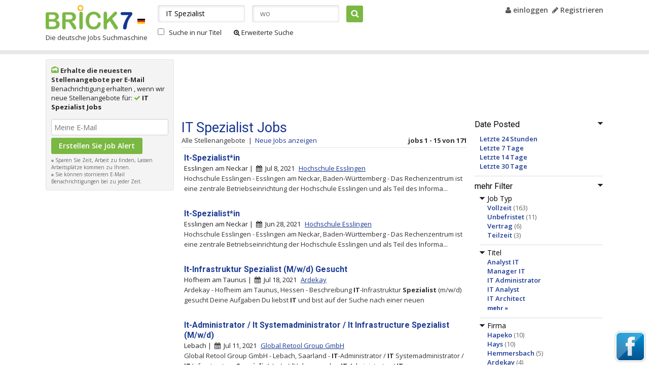

--- FILE ---
content_type: text/html; charset=UTF-8
request_url: http://www.brick7.de/q-it-spezialist-jobs
body_size: 8842
content:
<!DOCTYPE html>

<html>
<head>
    <meta http-equiv="X-UA-Compatible" content="IE=edge" />
    <meta http-equiv="Content-Type" content="text/html; charset=UTF-8" />
    <meta name="viewport" content="width=device-width; initial-scale=1.0; minimum-scale=1.0; maximum-scale=1.0; user-scalable=no;target-densityDpi=medium-dpi" />

            <title>IT Spezialist Jobs, Stellenangebote | Brick7.de</title>
                <meta name="Description" content="IT Spezialist jobs in Germany, IT Spezialist jobs, IT Spezialist Stellenangebote." />
    
    
	<link rel="shortcut icon" href="/favicon.ico" />
	<link rel="stylesheet" href="//maxcdn.bootstrapcdn.com/font-awesome/4.3.0/css/font-awesome.min.css">
    <link rel="stylesheet" type="text/css" media="screen" href="http://www.brick7.de/extra/css/style.css?83e62e08ccc0f12a2c17e94ca66190e5" />
    <link rel="stylesheet" type="text/css" media="screen" href="http://www.brick7.de/extra/css/responsive.css?83e62e08ccc0f12a2c17e94ca66190e5" />
    <link href='http://fonts.googleapis.com/css?family=Open+Sans:400,400italic,700,700italic,600italic,600' rel='stylesheet' type='text/css' />
    <link href='http://fonts.googleapis.com/css?family=Roboto:400,400italic,500,500italic,700,700italic' rel='stylesheet' type='text/css' />

            <script type="text/javascript" src="http://www.brick7.de/extra/js/jquery-1.5.1.min.js?5ba69d0f7feb250e751fccaadf88558e"></script>
        		<link rel="canonical" href="http://www.brick7.de/q-it-spezialist-jobs" />
        <link rel="next" href="http://www.brick7.de/q-it-spezialist-jobs?page=2">
    
        </head>
<body>
            

    <div id="main">
        
<div id="header_im">
    <div class="lsize">
                <div id="mob_menu">
            <div class="clearfix">
                <a href="javascript:void(0);" class="menu_icon" onclick="toggleMainMenu('menu_box');"></a>
            </div>

            <div id="menu_box" style="display:none">
                <ul>
                    <li>
                                                    <b>Willkommen Gast</b>
                                            </li>
                    <li>
                                            <a href="http://www.brick7.de/user/jobalert.html" title="Meine Brick7" rel="nofollow">Meine Brick7</a>
                                        </li>         
                    <li>
                                                    <a href="http://www.brick7.de/login.html" title="einloggen" rel="nofollow"><i class="fa fa-user"></i> einloggen</a>
                                            </li>
                                        <li>
                        <a href="http://www.brick7.de/register.html" title="Registrieren" rel="nofollow"><i class="fa fa-pencil"></i> Registrieren</a>
                    </li>
                    
                                    </ul>
            </div>
        </div>
        
        <div class="clearfix">
            <div id="header_left">
                <div class="clearfix">
                    <div id="logo" class="fl">
                                                                        <a href="http://www.brick7.de" title="Brick7">Brick7</a>
                                                                </div>

                                            <div class="fl pt32">
                            <a href="http://www.brick7.de" title="Brick7"><img src="http://www.brick7.de/extra/siteimages/flag_de.gif" alt="flag" width="15" height="10" /></a><br />
                        </div>
                                    </div>

                                    <div class="tag_line">
                                                                                    Die deutsche Jobs Suchmaschine
                                                                        </div>
                            </div>

                        <div id="header_right">
                                    <a href="http://www.brick7.de/login.html" title="einloggen" rel="nofollow"><i class="fa fa-user"></i> einloggen</a>&nbsp; 
                    <a href="http://www.brick7.de/register.html" title="Registrieren" rel="nofollow"><i class="fa fa-pencil"></i> Registrieren</a>
                
                
                                            </div>

                                <div id="header_search">
        <form name="searchFrm" action="http://www.brick7.de/suchen/jobs" method="get">
        <input type="text" name="q" id="q" value="IT Spezialist" placeholder="Was" onfocus="this.value=='Was' ? this.value='' : this.value" />
        <input type="text" name="l" id="l" value="" autocomplete="off" placeholder="wo" onfocus="this.value == 'wo' ? this.value='' : this.value" />
        <div id="autoFillRes" class="none"><br/></div>
        <input type="submit" value="Suche" onclick="return chkingsearch('', '');" />
        <div class="mt10">
            <input type="checkbox" id="searchByTitle" name="searchByTitle" value="1"  />
            <label for="searchByTitle">Suche in nur Titel</label>

            <a rel="nofollow" href="http://www.brick7.de/advanced-search"><i class="fa fa-search-plus"></i>&nbsp;Erweiterte Suche</a>
        </div>
        </form>
    </div>

                                </div>
    </div>
</div>



        <div class="main_content_bdr">
            <div class="wrapper">
                                
    <div id="listing">
        <div class="clearfix">
        <div id="listing_right">
                <form method="post" action="" name="jobAlertfrm">
        <input type="hidden" value="" name="id_user" id="id_user" />
        <input type="hidden" value="" name="city" id="city" />
        <input type="hidden" value="" name="category" id="category" />
        <input type="hidden" value="IT Spezialist" name="keyword" id="keyword" />
        <input type="hidden" value="" name="state" id="state" />
        <input type="hidden" value="IT Spezialist" name="search_keyword" id="search_keyword" />
        <input type="hidden" value="" name="company" id="company" />

                    <div class="job_alert">
                <div class="pb10">
                    <div class="pr5 ja_title">
                        <img class="pt3" alt="job alerts" src="http://www.brick7.de/extra/siteimages/i_mail.png" width="15" height="13" /> Erhalte die neuesten Stellenangebote per E-Mail
                    </div>
                    Benachrichtigung erhalten , wenn wir neue Stellenangebote für: <i class="fa fa-check green"></i> <b>IT Spezialist Jobs</b>
                </div>
                <div align="center" class="red" id="alt_status"></div>

                <div id="alert_detail">
                    <input type="text" class="tb_border width_200 mt5" id="alert_email" name="alert_email" value="" placeholder="Meine E-Mail" onfocus="this.value=='Meine E-Mail' ? this.value='' : this.value" /><br />
                    <input type="submit" onclick="return ajaxJobAlert('', '');" class="green_btn mt5" value="Erstellen Sie Job Alert" name="save_alert" />
                    <span id="ajaxLoadImg" class="none"><img src="http://www.brick7.de/extra/siteimages/loading.gif" alt="loading" width="16" height="16" /></span>

                    <div class="form_comment">
                        <img alt="dot" src="http://www.brick7.de/extra/siteimages/dot_gray.gif" width="5" height="5" /> Sparen Sie Zeit, Arbeit zu finden, Lassen Arbeitsplätze kommen zu Ihnen. <br />
                        <img alt="dot" src="http://www.brick7.de/extra/siteimages/dot_gray.gif" width="5" height="5" /> Sie können stornieren E-Mail Benachrichtigungen bei zu jeder Zeit.
                    </div>
                </div>
            </div>
            </form>

    
    
		   <div id="id_list_side_banner">
            <div class="pb20 mt10 center"><script type="text/javascript"><!--
                                    google_ad_client = "ca-pub-8545032421136330";
                                    /* Brick7 160x600, created 5/25/09 */
                                    google_ad_slot = "0645226169";
            						google_ad_channel = "6490617407"; /* bri_search_jobs_sky */
                                    google_ad_width = 160;
                                    google_ad_height = 600;
                                    google_max_num_ads = 4;
                                    //-->
                                    </script>
                                    <script type="text/javascript" src="//pagead2.googlesyndication.com/pagead/show_ads.js"></script></div>
	   </div>
    </div>
        <div class="listing_main_right">
                        <div class="listing_top_ad"><script type="text/javascript"><!--
                                    google_ad_client = "ca-pub-8545032421136330";
                                    /* bri_search_jobs_top */
                                    google_ad_slot = "2060417805";
            						google_ad_channel = "9583684604"; /* bri_search_jobs_top */
                                    google_override_format = true;
            						google_ad_width = 728;
            						google_ad_height = 110;
                                    google_max_num_ads = 1;
                                    //-->
                                    </script>
                                    <script type="text/javascript" src="//pagead2.googlesyndication.com/pagead/show_ads.js"></script></div>            <div class="clearfix">
            
<div id="listing_left">
                    

            <div class="filter_head">
            <img src="http://www.brick7.de/extra/siteimages/arrow_down.png" onclick="showHideFilter(this, 'up');" class="div_expand" alt="minus" name="filter_datePosted" />Date Posted
        </div>

        <div id="filter_datePosted">
            <ul class="left_criteria">
                                <li>
                    <a href="http://www.brick7.de/q-it-spezialist-jobs?fdb=1" rel="nofollow" title="Letzte 24 Stunden">Letzte 24 Stunden</a>
                </li>
                                <li>
                    <a href="http://www.brick7.de/q-it-spezialist-jobs?fdb=7" rel="nofollow" title="Letzte 7 Tage">Letzte 7 Tage</a>
                </li>
                                <li>
                    <a href="http://www.brick7.de/q-it-spezialist-jobs?fdb=14" rel="nofollow" title="Letzte 14 Tage">Letzte 14 Tage</a>
                </li>
                                <li>
                    <a href="http://www.brick7.de/q-it-spezialist-jobs?fdb=30" rel="nofollow" title="Letzte 30 Tage">Letzte 30 Tage</a>
                </li>
                            </ul>
        </div>
    
        <div class="filter_head">
        <img src="http://www.brick7.de/extra/siteimages/arrow_down.png" name="filter_more" onclick="showHideFilter(this, 'up');" class="div_expand" alt="minus" />mehr Filter
    </div>
    
    <div id="filter_more">
	    	        <div class="filter_head">
	            <img src="http://www.brick7.de/extra/siteimages/arrow_down.png" name="filter_jobType" onclick="showHideFilter(this);" class="div_expand" alt="minus" />Job Typ
	        </div>

	        <div id="filter_jobType">
                <ul class="left_criteria">
                                        <li>
                        <a href="http://www.brick7.de/q-it-spezialist-jobs?fjt=vollzeit" rel="nofollow" title="Vollzeit">Vollzeit</a>
                        <span class="dark_gray">(163)</span>
                    </li>
	                                    <li>
                        <a href="http://www.brick7.de/q-it-spezialist-jobs?fjt=unbefristet" rel="nofollow" title="Unbefristet">Unbefristet</a>
                        <span class="dark_gray">(11)</span>
                    </li>
	                                    <li>
                        <a href="http://www.brick7.de/q-it-spezialist-jobs?fjt=vertrag" rel="nofollow" title="Vertrag">Vertrag</a>
                        <span class="dark_gray">(6)</span>
                    </li>
	                                    <li>
                        <a href="http://www.brick7.de/q-it-spezialist-jobs?fjt=teilzeit" rel="nofollow" title="Teilzeit">Teilzeit</a>
                        <span class="dark_gray">(3)</span>
                    </li>
	                	            </ul>
	        </div>
	    
	    	        <div class="filter_head">
	            <img src="http://www.brick7.de/extra/siteimages/arrow_down.png" name="filter_title" onclick="showHideFilter(this);" class="div_expand" alt="minus" />Titel
	        </div>

            <div id="filter_title" class="left_criteria">
                <ul>
                                                                    <li>
                            <a href="http://www.brick7.de/q-analyst-it-jobs" title="Analyst IT" >Analyst IT</a>
                        </li>
                                                                    <li>
                            <a href="http://www.brick7.de/q-manager-it-jobs" title="Manager IT" >Manager IT</a>
                        </li>
                                                                    <li>
                            <a href="http://www.brick7.de/q-it-administrator-jobs" title="IT Administrator" >IT Administrator</a>
                        </li>
                                                                    <li>
                            <a href="http://www.brick7.de/q-it-analyst-jobs" title="IT Analyst" >IT Analyst</a>
                        </li>
                                                                    <li>
                            <a href="http://www.brick7.de/q-it-architect-jobs" title="IT Architect" >IT Architect</a>
                        </li>
                                                                        </ul>
                            <a href="javascript:void(0);" class="font_11 no_underline bold" onclick="showMore(this)" name="more_title" id="show_more_title" title="mehr">mehr &#187;</a>
                            <ul class="font_11 none" id="more_title">
                                                <li>
                            <a href="http://www.brick7.de/q-it-architekt-jobs" title="IT Architekt" >IT Architekt</a>
                        </li>
                                                                    <li>
                            <a href="http://www.brick7.de/q-it-architekten-jobs" title="IT Architekten" >IT Architekten</a>
                        </li>
                                                                    <li>
                            <a href="http://www.brick7.de/q-it-business-analyst-jobs" title="IT Business Analyst" >IT Business Analyst</a>
                        </li>
                                                                    <li>
                            <a href="http://www.brick7.de/q-it-entwickler-jobs" title="IT Entwickler" >IT Entwickler</a>
                        </li>
                                                                    <li>
                            <a href="http://www.brick7.de/q-it-helpdesk-jobs" title="IT Helpdesk" >IT Helpdesk</a>
                        </li>
                                                                    <li>
                            <a href="http://www.brick7.de/q-it-koordinator-jobs" title="IT Koordinator" >IT Koordinator</a>
                        </li>
                                                                    <li>
                            <a href="http://www.brick7.de/q-it-manager-jobs" title="IT Manager" >IT Manager</a>
                        </li>
                                                                    <li>
                            <a href="http://www.brick7.de/q-it-network-jobs" title="IT Network" >IT Network</a>
                        </li>
                                                                    <li>
                            <a href="http://www.brick7.de/q-it-planer-jobs" title="IT Planer" >IT Planer</a>
                        </li>
                                                                    <li>
                            <a href="http://www.brick7.de/q-it-projektleiter-jobs" title="IT Projektleiter" >IT Projektleiter</a>
                        </li>
                                                                    <li>
                            <a href="http://www.brick7.de/q-it-projektmanager-jobs" title="IT Projektmanager" >IT Projektmanager</a>
                        </li>
                                                                    <li>
                            <a href="http://www.brick7.de/q-it-security-consultant-jobs" title="IT Security Consultant" >IT Security Consultant</a>
                        </li>
                                                                    <li>
                            <a href="http://www.brick7.de/q-it-service-jobs" title="IT Service" >IT Service</a>
                        </li>
                                                                    <li>
                            <a href="http://www.brick7.de/q-it-specialist-jobs" title="IT Specialist" >IT Specialist</a>
                        </li>
                                                                    <li>
                            <a href="http://www.brick7.de/q-it-support-mitarbeiter-jobs" title="IT Support Mitarbeiter" >IT Support Mitarbeiter</a>
                        </li>
                    
                                            <li><a href="javascript:void(0);" class="font_11 no_underline bold" onclick="showMore(this, 'Y')" name="more_title" title="weniger">&#171; weniger</a></li>
                    	            </ul>
	        </div>
	    
	    
	    	        <div class="filter_head">
	            <img src="http://www.brick7.de/extra/siteimages/arrow_down.png" name="filter_source" onclick="showHideFilter(this);" class="div_expand" alt="minus" />Firma
	        </div>
	
	        <div id="filter_source" class="left_criteria">
	            <ul>
                                                                    <li>
                            <a href="http://www.brick7.de/q-it-spezialist-jobs?s=Hapeko" rel="nofollow" title="Hapeko">Hapeko</a>
                            <span class="dark_gray">(10)</span>
                        </li>
                                                                    <li>
                            <a href="http://www.brick7.de/q-it-spezialist-jobs?s=Hays" rel="nofollow" title="Hays">Hays</a>
                            <span class="dark_gray">(10)</span>
                        </li>
                                                                    <li>
                            <a href="http://www.brick7.de/q-it-spezialist-jobs?s=Hemmersbach" rel="nofollow" title="Hemmersbach">Hemmersbach</a>
                            <span class="dark_gray">(5)</span>
                        </li>
                                                                    <li>
                            <a href="http://www.brick7.de/q-it-spezialist-jobs?s=Ardekay" rel="nofollow" title="Ardekay">Ardekay</a>
                            <span class="dark_gray">(4)</span>
                        </li>
                                                                    <li>
                            <a href="http://www.brick7.de/q-it-spezialist-jobs?s=BWI" rel="nofollow" title="BWI">BWI</a>
                            <span class="dark_gray">(4)</span>
                        </li>
                                                                        </ul>
                            <a href="javascript:void(0);" class="font_11 no_underline bold" onclick="showMore(this)" name="more_source" id="show_more_source" title="mehr">mehr &#187;</a>
                            <ul class="font_11 none" id="more_source">
                                                <li>
                            <a href="http://www.brick7.de/q-it-spezialist-jobs?s=Global+Retool+Group+GmbH" rel="nofollow" title="Global Retool Group GmbH">Global Retool Group GmbH</a>
                            <span class="dark_gray">(4)</span>
                        </li>
                                                                    <li>
                            <a href="http://www.brick7.de/q-it-spezialist-jobs?s=Mamasolutions+GmbH" rel="nofollow" title="Mamasolutions GmbH">Mamasolutions GmbH</a>
                            <span class="dark_gray">(4)</span>
                        </li>
                                                                    <li>
                            <a href="http://www.brick7.de/q-it-spezialist-jobs?s=UNI" rel="nofollow" title="UNI">UNI</a>
                            <span class="dark_gray">(4)</span>
                        </li>
                                                                    <li>
                            <a href="http://www.brick7.de/q-it-spezialist-jobs?s=Vesterling+Personalberatung+fur+Technologie" rel="nofollow" title="Vesterling Personalberatung fur Technologie">Vesterling Personalberatung fur Technologie</a>
                            <span class="dark_gray">(4)</span>
                        </li>
                                                                    <li>
                            <a href="http://www.brick7.de/q-it-spezialist-jobs?s=Miele" rel="nofollow" title="Miele">Miele</a>
                            <span class="dark_gray">(3)</span>
                        </li>
                                                                    <li>
                            <a href="http://www.brick7.de/q-it-spezialist-jobs?s=Osmo+Holz+und+Color+GmbH+&+Co.+KG" rel="nofollow" title="Osmo Holz und Color GmbH & Co. KG">Osmo Holz und Color GmbH & Co. KG</a>
                            <span class="dark_gray">(3)</span>
                        </li>
                                                                    <li>
                            <a href="http://www.brick7.de/q-it-spezialist-jobs?s=Ratbacher" rel="nofollow" title="Ratbacher">Ratbacher</a>
                            <span class="dark_gray">(3)</span>
                        </li>
                                                                    <li>
                            <a href="http://www.brick7.de/q-it-spezialist-jobs?s=Roland+Sallmann+GmbH" rel="nofollow" title="Roland Sallmann GmbH">Roland Sallmann GmbH</a>
                            <span class="dark_gray">(3)</span>
                        </li>
                                                                    <li>
                            <a href="http://www.brick7.de/q-it-spezialist-jobs?s=Vesterling" rel="nofollow" title="Vesterling">Vesterling</a>
                            <span class="dark_gray">(3)</span>
                        </li>
                                                                    <li>
                            <a href="http://www.brick7.de/q-it-spezialist-jobs?s=msg+nexinsure+AG" rel="nofollow" title="msg nexinsure AG">msg nexinsure AG</a>
                            <span class="dark_gray">(3)</span>
                        </li>
                    
	                	                    <li><a href="javascript:void(0);" class="font_11 no_underline bold" onclick="showMore(this, 'Y')" name="more_source" title="weniger">&#171; weniger</a></li>
	                	            </ul>
	        </div>
	    
	        </div>
    
            
<div class="search_friend">
    <div class="filter_head">E-Mail dieser Suche zu ein freund:</div>
    <form action="" method="post" name="linkmail">
        <div class="link_frd">
            <input type="hidden" name="mail_sub" id="mail_sub" value="IT Spezialist Jobs" />
            <input type="hidden" name="mail_link" id="mail_link" value="http://www.brick7.de/q-it-spezialist-jobs" />
            <div id="sendLinkShow">
                <div id="frdResult" class="red"></div>
                <ul>
                    <li><label for="from_email">Aus meiner E-Mail Adresse</label></li>
                    <li><input type="text" id="from_email" name="from_email" size="17" class="tb_border"/></li>
                    <li class="pt5"><label for="to_email">Um E-Mail-Adresse</label></li>
                    <li><input type="text" name="to_email" id="to_email" size="17" class="tb_border"/></li>
                    <li class="pt5">
                        <a href="javascript:void(0);" onclick="sendLinkMsg('http://www.brick7.de/extra/siteimages');" id="arrowImg"><img src="http://www.brick7.de/extra/siteimages/arrow_small.gif" alt="icon" width="4" height="7" /></a>
                        <a href="javascript:void(0);" onclick="sendLinkMsg('http://www.brick7.de/extra/siteimages');">Nachricht (optional)</a>
                    </li>
                    <li id="frdMsg" class="none">
                        <textarea name="mail_msg" id="mail_msg" class="tb_border" rows="3" cols="19"></textarea>
                    </li>
                    <li class="pt10">
                        <input type="button" name="LinkSubmit" class="green_btn" value="senden" onclick="emailSearchTofrd();" />
                    </li>
                </ul>
            </div>
            <div id="sendLinkHide"></div>
        </div>
    </form>
</div>
    </div>
            <div id="listing_middle">
    	    <div class="listing_main_title">
	        <h1>IT Spezialist Jobs</h1>
            <div class="clearfix">
                <div class="fl">
                                            <span class="light_black">Alle Stellenangebote</span>&nbsp; |&nbsp;
                        <a href="http://www.brick7.de/q-it-spezialist-jobs?fdb=7" rel="nofollow" title="Neue Jobs anzeigen">Neue Jobs anzeigen</a>
                                  </div>
              <div class="fr">
                  <b>jobs 1 - 15 von 171</b>              </div>
          </div>
	    </div>

    	
                        
        <ul id="j_5820298" class="list_row">
                                    <li class="listing_job">
                <h2><a class="bold" href="http://www.brick7.de/?id=5820298" target="_blank" title="It-Spezialist*in" rel="nofollow">It-Spezialist*in</a></h2>
                
                            </li>

            <li class="listing_city">
                                    Esslingen am Neckar&nbsp;|&nbsp;
                
                <i class="fa fa-calendar"></i>&nbsp;&nbsp;Jul  8, 2021

                                <span class="blue_link pl5">
                                            <a href="http://www.brick7.de/Hochschule-Esslingen-jobs" title="Hochschule Esslingen" rel="nofollow">Hochschule Esslingen</a>
                                    </span>
                            </li>

                            <li class="font_13 list_desc">
                    Hochschule Esslingen - Esslingen am Neckar, Baden-Württemberg - Das Rechenzentrum ist eine zentrale Betriebseinrichtung der Hochschule Esslingen und als Teil des Informa...
                    <div class="list_share">
                        <a href="javascript:void(0);" id="share_5820298" onclick="showShareOptions(5820298);"><i class="fa fa-share"></i> Anteil</a>&nbsp;|&nbsp;

                                                    <span onclick="ajaxWatchList(this)" id="wl_5820298"> <a href="javascript:void(0);">Diesen Job speichern</a></span>
                                            </div>

                    <div id="shareopt_5820298" class="more_tools width_78 none">
                        <div class="clearfix">
                            <div class="fl">
                                Teilen Sie diese job auf -
                                <a class="facebook no_underline cursor_point" rel="nofollow" title="Share this job on Facebook"><img src="http://www.brick7.de/extra/siteimages/facebook-icon.jpg" alt="" width="16" height="16" /></a>
                                <a class="twitter no_underline cursor_point" rel="nofollow" title="Share this job on Twitter"><img src="http://www.brick7.de/extra/siteimages/twitter-icon.gif" alt="" width="16" height="16" /></a>
                                <a class="linkedin no_underline cursor_point" rel="nofollow" title="Share this job on Linkedin"><img src="http://www.brick7.de/extra/siteimages/linkedin-icon.png" alt="" width="16" height="16" /></a>
                            </div>
                            <div class="fr"><a href="javascript:void(0);" onclick="showShareOptions(5820298);" class="no_underline" title="Schließen">[x]</a></div>
                        </div>
                    </div>
                </li>
                    </ul>
                        
        <ul id="j_5801097" class="list_row">
                                    <li class="listing_job">
                <h2><a class="bold" href="http://www.brick7.de/?id=5801097" target="_blank" title="It-Spezialist*in" rel="nofollow">It-Spezialist*in</a></h2>
                
                            </li>

            <li class="listing_city">
                                    Esslingen am Neckar&nbsp;|&nbsp;
                
                <i class="fa fa-calendar"></i>&nbsp;&nbsp;Jun 28, 2021

                                <span class="blue_link pl5">
                                            <a href="http://www.brick7.de/Hochschule-Esslingen-jobs" title="Hochschule Esslingen" rel="nofollow">Hochschule Esslingen</a>
                                    </span>
                            </li>

                            <li class="font_13 list_desc">
                    Hochschule Esslingen - Esslingen am Neckar, Baden-Württemberg - Das Rechenzentrum ist eine zentrale Betriebseinrichtung der Hochschule Esslingen und als Teil des Informa...
                    <div class="list_share">
                        <a href="javascript:void(0);" id="share_5801097" onclick="showShareOptions(5801097);"><i class="fa fa-share"></i> Anteil</a>&nbsp;|&nbsp;

                                                    <span onclick="ajaxWatchList(this)" id="wl_5801097"> <a href="javascript:void(0);">Diesen Job speichern</a></span>
                                            </div>

                    <div id="shareopt_5801097" class="more_tools width_78 none">
                        <div class="clearfix">
                            <div class="fl">
                                Teilen Sie diese job auf -
                                <a class="facebook no_underline cursor_point" rel="nofollow" title="Share this job on Facebook"><img src="http://www.brick7.de/extra/siteimages/facebook-icon.jpg" alt="" width="16" height="16" /></a>
                                <a class="twitter no_underline cursor_point" rel="nofollow" title="Share this job on Twitter"><img src="http://www.brick7.de/extra/siteimages/twitter-icon.gif" alt="" width="16" height="16" /></a>
                                <a class="linkedin no_underline cursor_point" rel="nofollow" title="Share this job on Linkedin"><img src="http://www.brick7.de/extra/siteimages/linkedin-icon.png" alt="" width="16" height="16" /></a>
                            </div>
                            <div class="fr"><a href="javascript:void(0);" onclick="showShareOptions(5801097);" class="no_underline" title="Schließen">[x]</a></div>
                        </div>
                    </div>
                </li>
                    </ul>
                        
        <ul id="j_5844748" class="list_row">
                                    <li class="listing_job">
                <h2><a class="bold" href="http://www.brick7.de/?id=5844748" target="_blank" title="It-Infrastruktur Spezialist (M/w/d) Gesucht" rel="nofollow">It-Infrastruktur Spezialist (M/w/d) Gesucht</a></h2>
                
                            </li>

            <li class="listing_city">
                                    Hofheim am Taunus&nbsp;|&nbsp;
                
                <i class="fa fa-calendar"></i>&nbsp;&nbsp;Jul 18, 2021

                                <span class="blue_link pl5">
                                            <a href="http://www.brick7.de/Ardekay-jobs" title="Ardekay" rel="nofollow">Ardekay</a>
                                    </span>
                            </li>

                            <li class="font_13 list_desc">
                    Ardekay - Hofheim am Taunus, Hessen - Beschreibung  <b>IT</b>-Infrastruktur <b>Spezialist</b> (m/w/d) gesucht   Deine Aufgaben   Du liebst <b>IT</b> und bist auf der Suche nach einer neuen
                    <div class="list_share">
                        <a href="javascript:void(0);" id="share_5844748" onclick="showShareOptions(5844748);"><i class="fa fa-share"></i> Anteil</a>&nbsp;|&nbsp;

                                                    <span onclick="ajaxWatchList(this)" id="wl_5844748"> <a href="javascript:void(0);">Diesen Job speichern</a></span>
                                            </div>

                    <div id="shareopt_5844748" class="more_tools width_78 none">
                        <div class="clearfix">
                            <div class="fl">
                                Teilen Sie diese job auf -
                                <a class="facebook no_underline cursor_point" rel="nofollow" title="Share this job on Facebook"><img src="http://www.brick7.de/extra/siteimages/facebook-icon.jpg" alt="" width="16" height="16" /></a>
                                <a class="twitter no_underline cursor_point" rel="nofollow" title="Share this job on Twitter"><img src="http://www.brick7.de/extra/siteimages/twitter-icon.gif" alt="" width="16" height="16" /></a>
                                <a class="linkedin no_underline cursor_point" rel="nofollow" title="Share this job on Linkedin"><img src="http://www.brick7.de/extra/siteimages/linkedin-icon.png" alt="" width="16" height="16" /></a>
                            </div>
                            <div class="fr"><a href="javascript:void(0);" onclick="showShareOptions(5844748);" class="no_underline" title="Schließen">[x]</a></div>
                        </div>
                    </div>
                </li>
                    </ul>
                        
        <ul id="j_5829789" class="list_row">
                                    <li class="listing_job">
                <h2><a class="bold" href="http://www.brick7.de/?id=5829789" target="_blank" title="It-Administrator / It Systemadministrator / It Infrastructure Spezialist (M/w/d)" rel="nofollow">It-Administrator / It Systemadministrator / It Infrastructure Spezialist (M/w/d)</a></h2>
                
                            </li>

            <li class="listing_city">
                                    Lebach&nbsp;|&nbsp;
                
                <i class="fa fa-calendar"></i>&nbsp;&nbsp;Jul 11, 2021

                                <span class="blue_link pl5">
                                            <a href="http://www.brick7.de/Global-Retool-Group-GmbH-jobs" title="Global Retool Group GmbH" rel="nofollow">Global Retool Group GmbH</a>
                                    </span>
                            </li>

                            <li class="font_13 list_desc">
                    Global Retool Group GmbH - Lebach, Saarland - <b>IT</b>-Administrator / <b>IT</b> Systemadministrator / <b>IT</b> Infrastructure <b>Spezialist</b> (m/w/d)   Job zusenden   <b>IT</b>-Administrator / <b>IT</b>
                    <div class="list_share">
                        <a href="javascript:void(0);" id="share_5829789" onclick="showShareOptions(5829789);"><i class="fa fa-share"></i> Anteil</a>&nbsp;|&nbsp;

                                                    <span onclick="ajaxWatchList(this)" id="wl_5829789"> <a href="javascript:void(0);">Diesen Job speichern</a></span>
                                            </div>

                    <div id="shareopt_5829789" class="more_tools width_78 none">
                        <div class="clearfix">
                            <div class="fl">
                                Teilen Sie diese job auf -
                                <a class="facebook no_underline cursor_point" rel="nofollow" title="Share this job on Facebook"><img src="http://www.brick7.de/extra/siteimages/facebook-icon.jpg" alt="" width="16" height="16" /></a>
                                <a class="twitter no_underline cursor_point" rel="nofollow" title="Share this job on Twitter"><img src="http://www.brick7.de/extra/siteimages/twitter-icon.gif" alt="" width="16" height="16" /></a>
                                <a class="linkedin no_underline cursor_point" rel="nofollow" title="Share this job on Linkedin"><img src="http://www.brick7.de/extra/siteimages/linkedin-icon.png" alt="" width="16" height="16" /></a>
                            </div>
                            <div class="fr"><a href="javascript:void(0);" onclick="showShareOptions(5829789);" class="no_underline" title="Schließen">[x]</a></div>
                        </div>
                    </div>
                </li>
                    </ul>
                        
        <ul id="j_5849814" class="list_row">
                                    <li class="listing_job">
                <h2><a class="bold" href="http://www.brick7.de/?id=5849814" target="_blank" title="It Support Spezialist - It Remote Support (M/w/d)" rel="nofollow">It Support Spezialist - It Remote Support (M/w/d)</a></h2>
                
                            </li>

            <li class="listing_city">
                                    Saarbrücken&nbsp;|&nbsp;
                
                <i class="fa fa-calendar"></i>&nbsp;&nbsp;Jul 20, 2021

                                <span class="blue_link pl5">
                                            <a href="http://www.brick7.de/ODDO-BHF-Solutions-GmbH-jobs" title="ODDO BHF Solutions GmbH" rel="nofollow">ODDO BHF Solutions GmbH</a>
                                    </span>
                            </li>

                            <li class="font_13 list_desc">
                    ODDO BHF Solutions GmbH - Saarbrücken, Saarland - Second Level Support im <b>IT</b> Remote Support für alle Anwender der ODDO BHF Gruppe; Unterstützung der Anwender
                    <div class="list_share">
                        <a href="javascript:void(0);" id="share_5849814" onclick="showShareOptions(5849814);"><i class="fa fa-share"></i> Anteil</a>&nbsp;|&nbsp;

                                                    <span onclick="ajaxWatchList(this)" id="wl_5849814"> <a href="javascript:void(0);">Diesen Job speichern</a></span>
                                            </div>

                    <div id="shareopt_5849814" class="more_tools width_78 none">
                        <div class="clearfix">
                            <div class="fl">
                                Teilen Sie diese job auf -
                                <a class="facebook no_underline cursor_point" rel="nofollow" title="Share this job on Facebook"><img src="http://www.brick7.de/extra/siteimages/facebook-icon.jpg" alt="" width="16" height="16" /></a>
                                <a class="twitter no_underline cursor_point" rel="nofollow" title="Share this job on Twitter"><img src="http://www.brick7.de/extra/siteimages/twitter-icon.gif" alt="" width="16" height="16" /></a>
                                <a class="linkedin no_underline cursor_point" rel="nofollow" title="Share this job on Linkedin"><img src="http://www.brick7.de/extra/siteimages/linkedin-icon.png" alt="" width="16" height="16" /></a>
                            </div>
                            <div class="fr"><a href="javascript:void(0);" onclick="showShareOptions(5849814);" class="no_underline" title="Schließen">[x]</a></div>
                        </div>
                    </div>
                </li>
                    </ul>
                        
        <ul id="j_5842066" class="list_row">
                                    <li class="listing_job">
                <h2><a class="bold" href="http://www.brick7.de/?id=5842066" target="_blank" title="It-Infrastruktur Spezialist (M/w/d) Gesucht" rel="nofollow">It-Infrastruktur Spezialist (M/w/d) Gesucht</a></h2>
                
                            </li>

            <li class="listing_city">
                                    Hofheim am Taunus&nbsp;|&nbsp;
                
                <i class="fa fa-calendar"></i>&nbsp;&nbsp;Jul 17, 2021

                                <span class="blue_link pl5">
                                            <a href="http://www.brick7.de/Ardekay-jobs" title="Ardekay" rel="nofollow">Ardekay</a>
                                    </span>
                            </li>

                            <li class="font_13 list_desc">
                    Ardekay - Hofheim am Taunus, Hessen - a0K0800000fD1h3EAC 24 Hofheim am Taunus   15.07.2021   Beschreibung <b>IT</b>-Infrastruktur <b>Spezialist</b> (m/w/d) gesucht   Deine Aufgaben
                    <div class="list_share">
                        <a href="javascript:void(0);" id="share_5842066" onclick="showShareOptions(5842066);"><i class="fa fa-share"></i> Anteil</a>&nbsp;|&nbsp;

                                                    <span onclick="ajaxWatchList(this)" id="wl_5842066"> <a href="javascript:void(0);">Diesen Job speichern</a></span>
                                            </div>

                    <div id="shareopt_5842066" class="more_tools width_78 none">
                        <div class="clearfix">
                            <div class="fl">
                                Teilen Sie diese job auf -
                                <a class="facebook no_underline cursor_point" rel="nofollow" title="Share this job on Facebook"><img src="http://www.brick7.de/extra/siteimages/facebook-icon.jpg" alt="" width="16" height="16" /></a>
                                <a class="twitter no_underline cursor_point" rel="nofollow" title="Share this job on Twitter"><img src="http://www.brick7.de/extra/siteimages/twitter-icon.gif" alt="" width="16" height="16" /></a>
                                <a class="linkedin no_underline cursor_point" rel="nofollow" title="Share this job on Linkedin"><img src="http://www.brick7.de/extra/siteimages/linkedin-icon.png" alt="" width="16" height="16" /></a>
                            </div>
                            <div class="fr"><a href="javascript:void(0);" onclick="showShareOptions(5842066);" class="no_underline" title="Schließen">[x]</a></div>
                        </div>
                    </div>
                </li>
                    </ul>
                        
        <ul id="j_5811913" class="list_row">
                                    <li class="listing_job">
                <h2><a class="bold" href="http://www.brick7.de/?id=5811913" target="_blank" title="Spezialist (M/w/d) Dokumentenmanagementsysteme" rel="nofollow">Spezialist (M/w/d) Dokumentenmanagementsysteme</a></h2>
                
                            </li>

            <li class="listing_city">
                                    Koblenz am Rhein&nbsp;|&nbsp;
                
                <i class="fa fa-calendar"></i>&nbsp;&nbsp;Jul  3, 2021

                                <span class="blue_link pl5">
                                            <a href="http://www.brick7.de/EXEC-IT-Solutions-GmbH-jobs" title="EXEC IT Solutions GmbH" rel="nofollow">EXEC IT Solutions GmbH</a>
                                    </span>
                            </li>

                            <li class="font_13 list_desc">
                    EXEC <b>IT</b> Solutions GmbH - Koblenz am Rhein, Rheinland-Pfalz - Ransbach-Baumbach, Rheinland-Pfalz - Wir, die EXEC <b>IT</b> Solutions GmbH, sind ein hochqualifiziertes Team
                    <div class="list_share">
                        <a href="javascript:void(0);" id="share_5811913" onclick="showShareOptions(5811913);"><i class="fa fa-share"></i> Anteil</a>&nbsp;|&nbsp;

                                                    <span onclick="ajaxWatchList(this)" id="wl_5811913"> <a href="javascript:void(0);">Diesen Job speichern</a></span>
                                            </div>

                    <div id="shareopt_5811913" class="more_tools width_78 none">
                        <div class="clearfix">
                            <div class="fl">
                                Teilen Sie diese job auf -
                                <a class="facebook no_underline cursor_point" rel="nofollow" title="Share this job on Facebook"><img src="http://www.brick7.de/extra/siteimages/facebook-icon.jpg" alt="" width="16" height="16" /></a>
                                <a class="twitter no_underline cursor_point" rel="nofollow" title="Share this job on Twitter"><img src="http://www.brick7.de/extra/siteimages/twitter-icon.gif" alt="" width="16" height="16" /></a>
                                <a class="linkedin no_underline cursor_point" rel="nofollow" title="Share this job on Linkedin"><img src="http://www.brick7.de/extra/siteimages/linkedin-icon.png" alt="" width="16" height="16" /></a>
                            </div>
                            <div class="fr"><a href="javascript:void(0);" onclick="showShareOptions(5811913);" class="no_underline" title="Schließen">[x]</a></div>
                        </div>
                    </div>
                </li>
                    </ul>
                                                <div class="mt10">    <form method="post" action="" name="jobAlertfrm">
        <input type="hidden" value="" name="id_user" id="middleid_user" />
        <input type="hidden" value="" name="city" id="middlecity" />
        <input type="hidden" value="" name="category" id="middlecategory" />
        <input type="hidden" value="IT Spezialist" name="keyword" id="middlekeyword" />
        <input type="hidden" value="" name="state" id="middlestate" />
        <input type="hidden" value="IT Spezialist" name="search_keyword" id="middlesearch_keyword" />
        <input type="hidden" value="" name="company" id="middlecompany" />

                    <div class="job_alert">
                <div class="pb10">
                    <div class="pr5 ja_title">
                        <img class="pt3" alt="job alerts" src="http://www.brick7.de/extra/siteimages/i_mail.png" width="15" height="13" /> Erhalte die neuesten Stellenangebote per E-Mail
                    </div>
                    Benachrichtigung erhalten , wenn wir neue Stellenangebote für: <i class="fa fa-check green"></i> <b>IT Spezialist Jobs</b>
                </div>
                <div align="center" class="red" id="middlealt_status"></div>

                <div id="middlealert_detail">
                    <input type="text" class="tb_border width_200 mt5" id="middlealert_email" name="alert_email" value="" placeholder="Meine E-Mail" onfocus="this.value=='Meine E-Mail' ? this.value='' : this.value" /><br />
                    <input type="submit" onclick="return ajaxJobAlert('', 'middle');" class="green_btn mt5" value="Erstellen Sie Job Alert" name="save_alert" />
                    <span id="middleajaxLoadImg" class="none"><img src="http://www.brick7.de/extra/siteimages/loading.gif" alt="loading" width="16" height="16" /></span>

                    <div class="form_comment">
                        <img alt="dot" src="http://www.brick7.de/extra/siteimages/dot_gray.gif" width="5" height="5" /> Sparen Sie Zeit, Arbeit zu finden, Lassen Arbeitsplätze kommen zu Ihnen. <br />
                        <img alt="dot" src="http://www.brick7.de/extra/siteimages/dot_gray.gif" width="5" height="5" /> Sie können stornieren E-Mail Benachrichtigungen bei zu jeder Zeit.
                    </div>
                </div>
            </div>
            </form>
</div>
                    
        <ul id="j_5839199" class="list_row">
                                    <li class="listing_job">
                <h2><a class="bold" href="http://www.brick7.de/?id=5839199" target="_blank" title="It-Spezialist Im Außendienst (M/w/d)" rel="nofollow">It-Spezialist Im Außendienst (M/w/d)</a></h2>
                
                            </li>

            <li class="listing_city">
                                    Gera&nbsp;|&nbsp;
                
                <i class="fa fa-calendar"></i>&nbsp;&nbsp;Jul 15, 2021

                                <span class="blue_link pl5">
                                            <a href="http://www.brick7.de/Hemmersbach-jobs" title="Hemmersbach" rel="nofollow">Hemmersbach</a>
                                    </span>
                            </li>

                            <li class="font_13 list_desc">
                    Hemmersbach - Gera, Thüringen - Mitarbeiter <b>IT</b> Support 2nd Level im Außendienst (m/w/d)   Be part of us   Hemmersbach erbringt <b>IT</b>-Infrastruktur Services in mehr als 190
                    <div class="list_share">
                        <a href="javascript:void(0);" id="share_5839199" onclick="showShareOptions(5839199);"><i class="fa fa-share"></i> Anteil</a>&nbsp;|&nbsp;

                                                    <span onclick="ajaxWatchList(this)" id="wl_5839199"> <a href="javascript:void(0);">Diesen Job speichern</a></span>
                                            </div>

                    <div id="shareopt_5839199" class="more_tools width_78 none">
                        <div class="clearfix">
                            <div class="fl">
                                Teilen Sie diese job auf -
                                <a class="facebook no_underline cursor_point" rel="nofollow" title="Share this job on Facebook"><img src="http://www.brick7.de/extra/siteimages/facebook-icon.jpg" alt="" width="16" height="16" /></a>
                                <a class="twitter no_underline cursor_point" rel="nofollow" title="Share this job on Twitter"><img src="http://www.brick7.de/extra/siteimages/twitter-icon.gif" alt="" width="16" height="16" /></a>
                                <a class="linkedin no_underline cursor_point" rel="nofollow" title="Share this job on Linkedin"><img src="http://www.brick7.de/extra/siteimages/linkedin-icon.png" alt="" width="16" height="16" /></a>
                            </div>
                            <div class="fr"><a href="javascript:void(0);" onclick="showShareOptions(5839199);" class="no_underline" title="Schließen">[x]</a></div>
                        </div>
                    </div>
                </li>
                    </ul>
                        
        <ul id="j_5836539" class="list_row">
                                    <li class="listing_job">
                <h2><a class="bold" href="http://www.brick7.de/?id=5836539" target="_blank" title="It-Spezialist Im Außendienst (M/w/d)" rel="nofollow">It-Spezialist Im Außendienst (M/w/d)</a></h2>
                
                            </li>

            <li class="listing_city">
                                    Nordhausen&nbsp;|&nbsp;
                
                <i class="fa fa-calendar"></i>&nbsp;&nbsp;Jul 14, 2021

                                <span class="blue_link pl5">
                                            <a href="http://www.brick7.de/Hemmersbach-jobs" title="Hemmersbach" rel="nofollow">Hemmersbach</a>
                                    </span>
                            </li>

                            <li class="font_13 list_desc">
                    Hemmersbach - Nordhausen, Thüringen - Mitarbeiter <b>IT</b> Support 2nd Level im Außendienst (m/w/d)   Be part of us   Hemmersbach erbringt <b>IT</b>-Infrastruktur Services in mehr
                    <div class="list_share">
                        <a href="javascript:void(0);" id="share_5836539" onclick="showShareOptions(5836539);"><i class="fa fa-share"></i> Anteil</a>&nbsp;|&nbsp;

                                                    <span onclick="ajaxWatchList(this)" id="wl_5836539"> <a href="javascript:void(0);">Diesen Job speichern</a></span>
                                            </div>

                    <div id="shareopt_5836539" class="more_tools width_78 none">
                        <div class="clearfix">
                            <div class="fl">
                                Teilen Sie diese job auf -
                                <a class="facebook no_underline cursor_point" rel="nofollow" title="Share this job on Facebook"><img src="http://www.brick7.de/extra/siteimages/facebook-icon.jpg" alt="" width="16" height="16" /></a>
                                <a class="twitter no_underline cursor_point" rel="nofollow" title="Share this job on Twitter"><img src="http://www.brick7.de/extra/siteimages/twitter-icon.gif" alt="" width="16" height="16" /></a>
                                <a class="linkedin no_underline cursor_point" rel="nofollow" title="Share this job on Linkedin"><img src="http://www.brick7.de/extra/siteimages/linkedin-icon.png" alt="" width="16" height="16" /></a>
                            </div>
                            <div class="fr"><a href="javascript:void(0);" onclick="showShareOptions(5836539);" class="no_underline" title="Schließen">[x]</a></div>
                        </div>
                    </div>
                </li>
                    </ul>
                        
        <ul id="j_5836430" class="list_row">
                                    <li class="listing_job">
                <h2><a class="bold" href="http://www.brick7.de/?id=5836430" target="_blank" title="It-Spezialist Im Außendienst (M/w/d)" rel="nofollow">It-Spezialist Im Außendienst (M/w/d)</a></h2>
                
                            </li>

            <li class="listing_city">
                                    Altenburg&nbsp;|&nbsp;
                
                <i class="fa fa-calendar"></i>&nbsp;&nbsp;Jul 14, 2021

                                <span class="blue_link pl5">
                                            <a href="http://www.brick7.de/Hemmersbach-jobs" title="Hemmersbach" rel="nofollow">Hemmersbach</a>
                                    </span>
                            </li>

                            <li class="font_13 list_desc">
                    Hemmersbach - Altenburg, Thüringen - Mitarbeiter <b>IT</b> Support 2nd Level im Außendienst (m/w/d)   Be part of us   Hemmersbach erbringt <b>IT</b>-Infrastruktur Services in mehr
                    <div class="list_share">
                        <a href="javascript:void(0);" id="share_5836430" onclick="showShareOptions(5836430);"><i class="fa fa-share"></i> Anteil</a>&nbsp;|&nbsp;

                                                    <span onclick="ajaxWatchList(this)" id="wl_5836430"> <a href="javascript:void(0);">Diesen Job speichern</a></span>
                                            </div>

                    <div id="shareopt_5836430" class="more_tools width_78 none">
                        <div class="clearfix">
                            <div class="fl">
                                Teilen Sie diese job auf -
                                <a class="facebook no_underline cursor_point" rel="nofollow" title="Share this job on Facebook"><img src="http://www.brick7.de/extra/siteimages/facebook-icon.jpg" alt="" width="16" height="16" /></a>
                                <a class="twitter no_underline cursor_point" rel="nofollow" title="Share this job on Twitter"><img src="http://www.brick7.de/extra/siteimages/twitter-icon.gif" alt="" width="16" height="16" /></a>
                                <a class="linkedin no_underline cursor_point" rel="nofollow" title="Share this job on Linkedin"><img src="http://www.brick7.de/extra/siteimages/linkedin-icon.png" alt="" width="16" height="16" /></a>
                            </div>
                            <div class="fr"><a href="javascript:void(0);" onclick="showShareOptions(5836430);" class="no_underline" title="Schließen">[x]</a></div>
                        </div>
                    </div>
                </li>
                    </ul>
                        
        <ul id="j_5853498" class="list_row">
                                    <li class="listing_job">
                <h2><a class="bold" href="http://www.brick7.de/?id=5853498" target="_blank" title="Spezialist*in Ba - Prozesse & It (W/m/d)" rel="nofollow">Spezialist*in Ba - Prozesse & It (W/m/d)</a></h2>
                
                            </li>

            <li class="listing_city">
                                    Bochum&nbsp;|&nbsp;
                
                <i class="fa fa-calendar"></i>&nbsp;&nbsp;Jul 22, 2021

                                <span class="blue_link pl5">
                                            <a href="http://www.brick7.de/GLS-Gemeinschaftsbank-eG-jobs" title="GLS Gemeinschaftsbank eG" rel="nofollow">GLS Gemeinschaftsbank eG</a>
                                    </span>
                            </li>

                            <li class="font_13 list_desc">
                    GLS Gemeinschaftsbank eG - Bochum, Nordrhein-Westfalen - Als 100%ige Tochter der GLS Bank widmet sich die GLS Investment Management GmbH der Entwicklung nachhaltiger Fond...
                    <div class="list_share">
                        <a href="javascript:void(0);" id="share_5853498" onclick="showShareOptions(5853498);"><i class="fa fa-share"></i> Anteil</a>&nbsp;|&nbsp;

                                                    <span onclick="ajaxWatchList(this)" id="wl_5853498"> <a href="javascript:void(0);">Diesen Job speichern</a></span>
                                            </div>

                    <div id="shareopt_5853498" class="more_tools width_78 none">
                        <div class="clearfix">
                            <div class="fl">
                                Teilen Sie diese job auf -
                                <a class="facebook no_underline cursor_point" rel="nofollow" title="Share this job on Facebook"><img src="http://www.brick7.de/extra/siteimages/facebook-icon.jpg" alt="" width="16" height="16" /></a>
                                <a class="twitter no_underline cursor_point" rel="nofollow" title="Share this job on Twitter"><img src="http://www.brick7.de/extra/siteimages/twitter-icon.gif" alt="" width="16" height="16" /></a>
                                <a class="linkedin no_underline cursor_point" rel="nofollow" title="Share this job on Linkedin"><img src="http://www.brick7.de/extra/siteimages/linkedin-icon.png" alt="" width="16" height="16" /></a>
                            </div>
                            <div class="fr"><a href="javascript:void(0);" onclick="showShareOptions(5853498);" class="no_underline" title="Schließen">[x]</a></div>
                        </div>
                    </div>
                </li>
                    </ul>
                        
        <ul id="j_5853492" class="list_row">
                                    <li class="listing_job">
                <h2><a class="bold" href="http://www.brick7.de/?id=5853492" target="_blank" title="Spezialist/in Ba – Prozesse & It (W/m/d)" rel="nofollow">Spezialist/in Ba – Prozesse & It (W/m/d)</a></h2>
                
                            </li>

            <li class="listing_city">
                                    Bochum&nbsp;|&nbsp;
                
                <i class="fa fa-calendar"></i>&nbsp;&nbsp;Jul 22, 2021

                                <span class="blue_link pl5">
                                            <a href="http://www.brick7.de/GLS-Gemeinschaftsbank-eG-jobs" title="GLS Gemeinschaftsbank eG" rel="nofollow">GLS Gemeinschaftsbank eG</a>
                                    </span>
                            </li>

                            <li class="font_13 list_desc">
                    GLS Gemeinschaftsbank eG - Bochum, Nordrhein-Westfalen - Arbeitsabläufe in agilen Prozessteams unter Einbindung bestehender und neuer technischer Lösungen optimieren un...
                    <div class="list_share">
                        <a href="javascript:void(0);" id="share_5853492" onclick="showShareOptions(5853492);"><i class="fa fa-share"></i> Anteil</a>&nbsp;|&nbsp;

                                                    <span onclick="ajaxWatchList(this)" id="wl_5853492"> <a href="javascript:void(0);">Diesen Job speichern</a></span>
                                            </div>

                    <div id="shareopt_5853492" class="more_tools width_78 none">
                        <div class="clearfix">
                            <div class="fl">
                                Teilen Sie diese job auf -
                                <a class="facebook no_underline cursor_point" rel="nofollow" title="Share this job on Facebook"><img src="http://www.brick7.de/extra/siteimages/facebook-icon.jpg" alt="" width="16" height="16" /></a>
                                <a class="twitter no_underline cursor_point" rel="nofollow" title="Share this job on Twitter"><img src="http://www.brick7.de/extra/siteimages/twitter-icon.gif" alt="" width="16" height="16" /></a>
                                <a class="linkedin no_underline cursor_point" rel="nofollow" title="Share this job on Linkedin"><img src="http://www.brick7.de/extra/siteimages/linkedin-icon.png" alt="" width="16" height="16" /></a>
                            </div>
                            <div class="fr"><a href="javascript:void(0);" onclick="showShareOptions(5853492);" class="no_underline" title="Schließen">[x]</a></div>
                        </div>
                    </div>
                </li>
                    </ul>
                        
        <ul id="j_5836027" class="list_row">
                                    <li class="listing_job">
                <h2><a class="bold" href="http://www.brick7.de/?id=5836027" target="_blank" title="It-Spezialist Im Außendienst (M/w/d)" rel="nofollow">It-Spezialist Im Außendienst (M/w/d)</a></h2>
                
                            </li>

            <li class="listing_city">
                                    Sangerhausen&nbsp;|&nbsp;
                
                <i class="fa fa-calendar"></i>&nbsp;&nbsp;Jul 14, 2021

                                <span class="blue_link pl5">
                                            <a href="http://www.brick7.de/Hemmersbach-jobs" title="Hemmersbach" rel="nofollow">Hemmersbach</a>
                                    </span>
                            </li>

                            <li class="font_13 list_desc">
                    Hemmersbach - Sangerhausen, Sachsen-Anhalt - Mitarbeiter <b>IT</b> Support 2nd Level im Außendienst (m/w/d)   Be part of us   Hemmersbach erbringt <b>IT</b>-Infrastruktur Services
                    <div class="list_share">
                        <a href="javascript:void(0);" id="share_5836027" onclick="showShareOptions(5836027);"><i class="fa fa-share"></i> Anteil</a>&nbsp;|&nbsp;

                                                    <span onclick="ajaxWatchList(this)" id="wl_5836027"> <a href="javascript:void(0);">Diesen Job speichern</a></span>
                                            </div>

                    <div id="shareopt_5836027" class="more_tools width_78 none">
                        <div class="clearfix">
                            <div class="fl">
                                Teilen Sie diese job auf -
                                <a class="facebook no_underline cursor_point" rel="nofollow" title="Share this job on Facebook"><img src="http://www.brick7.de/extra/siteimages/facebook-icon.jpg" alt="" width="16" height="16" /></a>
                                <a class="twitter no_underline cursor_point" rel="nofollow" title="Share this job on Twitter"><img src="http://www.brick7.de/extra/siteimages/twitter-icon.gif" alt="" width="16" height="16" /></a>
                                <a class="linkedin no_underline cursor_point" rel="nofollow" title="Share this job on Linkedin"><img src="http://www.brick7.de/extra/siteimages/linkedin-icon.png" alt="" width="16" height="16" /></a>
                            </div>
                            <div class="fr"><a href="javascript:void(0);" onclick="showShareOptions(5836027);" class="no_underline" title="Schließen">[x]</a></div>
                        </div>
                    </div>
                </li>
                    </ul>
                        
        <ul id="j_5836017" class="list_row">
                                    <li class="listing_job">
                <h2><a class="bold" href="http://www.brick7.de/?id=5836017" target="_blank" title="It-Spezialist Im Außendienst (M/w/d)" rel="nofollow">It-Spezialist Im Außendienst (M/w/d)</a></h2>
                
                            </li>

            <li class="listing_city">
                                    Naumburg&nbsp;|&nbsp;
                
                <i class="fa fa-calendar"></i>&nbsp;&nbsp;Jul 14, 2021

                                <span class="blue_link pl5">
                                            <a href="http://www.brick7.de/Hemmersbach-jobs" title="Hemmersbach" rel="nofollow">Hemmersbach</a>
                                    </span>
                            </li>

                            <li class="font_13 list_desc">
                    Hemmersbach - Naumburg, Sachsen-Anhalt - Mitarbeiter <b>IT</b> Support 2nd Level im Außendienst (m/w/d)   Be part of us   Hemmersbach erbringt <b>IT</b>-Infrastruktur Services in mehr
                    <div class="list_share">
                        <a href="javascript:void(0);" id="share_5836017" onclick="showShareOptions(5836017);"><i class="fa fa-share"></i> Anteil</a>&nbsp;|&nbsp;

                                                    <span onclick="ajaxWatchList(this)" id="wl_5836017"> <a href="javascript:void(0);">Diesen Job speichern</a></span>
                                            </div>

                    <div id="shareopt_5836017" class="more_tools width_78 none">
                        <div class="clearfix">
                            <div class="fl">
                                Teilen Sie diese job auf -
                                <a class="facebook no_underline cursor_point" rel="nofollow" title="Share this job on Facebook"><img src="http://www.brick7.de/extra/siteimages/facebook-icon.jpg" alt="" width="16" height="16" /></a>
                                <a class="twitter no_underline cursor_point" rel="nofollow" title="Share this job on Twitter"><img src="http://www.brick7.de/extra/siteimages/twitter-icon.gif" alt="" width="16" height="16" /></a>
                                <a class="linkedin no_underline cursor_point" rel="nofollow" title="Share this job on Linkedin"><img src="http://www.brick7.de/extra/siteimages/linkedin-icon.png" alt="" width="16" height="16" /></a>
                            </div>
                            <div class="fr"><a href="javascript:void(0);" onclick="showShareOptions(5836017);" class="no_underline" title="Schließen">[x]</a></div>
                        </div>
                    </div>
                </li>
                    </ul>
                        
        <ul id="j_5827557" class="list_row">
                                    <li class="listing_job">
                <h2><a class="bold" href="http://www.brick7.de/?id=5827557" target="_blank" title="Spezialist (M/w/d) It-Servicemanagement" rel="nofollow">Spezialist (M/w/d) It-Servicemanagement</a></h2>
                
                            </li>

            <li class="listing_city">
                                    Leipzig&nbsp;|&nbsp;
                
                <i class="fa fa-calendar"></i>&nbsp;&nbsp;Jul 10, 2021

                                <span class="blue_link pl5">
                                            <a href="http://www.brick7.de/Siemens-jobs" title="Siemens" rel="nofollow">Siemens</a>
                                    </span>
                            </li>

                            <li class="font_13 list_desc">
                    Siemens-Betriebskrankenkasse - Leipzig, Sachsen - München, Bayern - <b>Spezialist</b> (m/w/d) <b>IT</b>-Servicemanagement Standorte: bevorzugt München oder Leipzig, nach Absprache
                    <div class="list_share">
                        <a href="javascript:void(0);" id="share_5827557" onclick="showShareOptions(5827557);"><i class="fa fa-share"></i> Anteil</a>&nbsp;|&nbsp;

                                                    <span onclick="ajaxWatchList(this)" id="wl_5827557"> <a href="javascript:void(0);">Diesen Job speichern</a></span>
                                            </div>

                    <div id="shareopt_5827557" class="more_tools width_78 none">
                        <div class="clearfix">
                            <div class="fl">
                                Teilen Sie diese job auf -
                                <a class="facebook no_underline cursor_point" rel="nofollow" title="Share this job on Facebook"><img src="http://www.brick7.de/extra/siteimages/facebook-icon.jpg" alt="" width="16" height="16" /></a>
                                <a class="twitter no_underline cursor_point" rel="nofollow" title="Share this job on Twitter"><img src="http://www.brick7.de/extra/siteimages/twitter-icon.gif" alt="" width="16" height="16" /></a>
                                <a class="linkedin no_underline cursor_point" rel="nofollow" title="Share this job on Linkedin"><img src="http://www.brick7.de/extra/siteimages/linkedin-icon.png" alt="" width="16" height="16" /></a>
                            </div>
                            <div class="fr"><a href="javascript:void(0);" onclick="showShareOptions(5827557);" class="no_underline" title="Schließen">[x]</a></div>
                        </div>
                    </div>
                </li>
                    </ul>
            
            <div class="center">
            <div class="pagging"><a class="active">1</a><a href="http://www.brick7.de/q-it-spezialist-jobs?page=2" rel="nofollow" >2</a><a href="http://www.brick7.de/q-it-spezialist-jobs?page=3" rel="nofollow" >3</a><a href="http://www.brick7.de/q-it-spezialist-jobs?page=4" rel="nofollow" >4</a><a href="http://www.brick7.de/q-it-spezialist-jobs?page=5" rel="nofollow" >5</a> <a href="http://www.brick7.de/q-it-spezialist-jobs?page=2" title="nächste" class="padding_4" rel="nofollow" >nächste &raquo;</a></div>
        </div>
    
             
        <div class="mt30"><script type="text/javascript"><!--
                                    google_ad_client = "ca-pub-8545032421136330";
                                    /* bri_search_jobs_bottom */
                                    google_ad_slot = "5013884208";
            						google_ad_channel = "3537151002"; /* bri_search_jobs_bottom */
                                    google_override_format = true;
                                    google_ad_width = 560;
                                    google_ad_height = 280;
                                    google_max_num_ads = 4;
                                    //-->
                                    </script>
                                    <script type="text/javascript" src="//pagead2.googlesyndication.com/pagead/show_ads.js"></script></div>
    </div>
            </div>
        </div>
        </div>
    </div>
    

            </div>
        </div>

                    
<div id="footer">
    <div class="footer_links">
        <ul class="pb15">
            
                            <li><a title="Jobs durchsuchen" href="/jobsbykeyword">Jobs durchsuchen</a></li>
                                    <li>&nbsp;| &nbsp;<a title="Firma" href="http://www.brick7.de/companies">Firma</a></li>
                
                                    <li>&nbsp;| &nbsp;<a title="Neue Jobs durch Suchabfrage" href="/RecentSearch">Letzte Suchen</a></li>
                                <li>&nbsp;| &nbsp;<a rel="nofollow" title="Publishers" href="http://www.brick7.de/html-job-box.html">Publishers</a>&nbsp; | &nbsp;</li>
            
            <li><a rel="nofollow" title="Über uns" href="http://www.brick7.de/aboutus.html">Über uns</a>&nbsp; | &nbsp;</li>
            <li><a rel="nofollow" title="Kontakt uns" href="http://www.brick7.de/feedback.html">Unzufrieden? Helfen Sie uns, besser zu</a>&nbsp; | &nbsp;</li>
            <li><a rel="nofollow" title="Datenschutz" href="http://www.brick7.de/privacypolicy.html">Datenschutz</a></li>
        </ul>

            </div>

        <div class="copyright">
        Copyright @ 2026 Brick7 (235)
    </div>
</div>

    <div id="fb_btn_page">
        
    <link rel="stylesheet" type="text/css" media="screen" href="http://www.brick7.de/extra/css/ui.all.css" />
    <script type="text/javascript" src="http://www.brick7.de/extra/js/jquery-ui.min.js"></script>

        
        <script type="text/javascript" language="javascript">
        var tInSec = 30;

        jQuery(function()
        {
            var fbPopUpCookie = getCookie('fbPopUp');
            if(fbPopUpCookie == null || fbPopUpCookie == '')
            {
                window.setTimeout(openfb, tInSec * 1000);
            }
        });
        </script>
        

    <div id="fbopen" class="none"></div>

    <div id="fbpromo" class="inline_popup">
        <a rel="nofollow" onclick="openfb();" href="javascript:void(0);"><img border="0" src="http://www.brick7.de/extra/siteimages/fb.png" class="flt" alt="Facebook"></a>
    </div>

    </div>

<div id="OpenWatchList" class="no_underline  none ">
    <div><img src="http://www.brick7.de/extra/siteimages/star.gif" class="v_align" alt="star" width="18" height="17" />
    <a href="http://www.brick7.de/watchlist.html" title="Meine Watchlist">
    <b>Meine Watchlist <span id="tot_watchList"> (0) </span> </b></a>
    </div>
</div>

<!-- Start of StatCounter Code for Default Guide -->
                                    <script type="text/javascript">
                                    var sc_project=7576133;
                                    var sc_invisible=1;
                                    var sc_security="9085e54a";
                                    </script>
                                    <script type="text/javascript" src="http://www.statcounter.com/counter/counter.js"></script>
                                    <noscript><div class="statcounter"><a title="tumblr page counter" href="http://statcounter.com/tumblr/" target="_blank">
                                    <img class="statcounter" src="http://c.statcounter.com/7576133/0/9085e54a/1/" alt="tumblr page counter" /></a></div></noscript>
                                    <!-- End of StatCounter Code for Default Guide -->
                <a href="javascript:void(0);" onclick="scrollUp();" class="top_arrow"></a>

                <script type="text/javascript" src="http://www.brick7.de/extra/js/lang_de.js?5ba69d0f7feb250e751fccaadf88558e"></script>
        <script type="text/javascript" src="http://www.brick7.de/extra/js/jquery.autocomplete.min.js?5ba69d0f7feb250e751fccaadf88558e"></script>
        <script type="text/javascript" src="http://www.brick7.de/extra/js/javaScript.min.js?5ba69d0f7feb250e751fccaadf88558e"></script>
    </div>
</body>
</html>

--- FILE ---
content_type: text/html; charset=utf-8
request_url: https://www.google.com/recaptcha/api2/aframe
body_size: 264
content:
<!DOCTYPE HTML><html><head><meta http-equiv="content-type" content="text/html; charset=UTF-8"></head><body><script nonce="6lmcfMVtTuupB1Ldj8BQMw">/** Anti-fraud and anti-abuse applications only. See google.com/recaptcha */ try{var clients={'sodar':'https://pagead2.googlesyndication.com/pagead/sodar?'};window.addEventListener("message",function(a){try{if(a.source===window.parent){var b=JSON.parse(a.data);var c=clients[b['id']];if(c){var d=document.createElement('img');d.src=c+b['params']+'&rc='+(localStorage.getItem("rc::a")?sessionStorage.getItem("rc::b"):"");window.document.body.appendChild(d);sessionStorage.setItem("rc::e",parseInt(sessionStorage.getItem("rc::e")||0)+1);localStorage.setItem("rc::h",'1768826176459');}}}catch(b){}});window.parent.postMessage("_grecaptcha_ready", "*");}catch(b){}</script></body></html>

--- FILE ---
content_type: text/javascript
request_url: http://www.brick7.de/extra/js/lang_de.js?5ba69d0f7feb250e751fccaadf88558e
body_size: 505
content:
var msg_pleaseSelectAtleastOneAd = 'Bitte wählen bei am wenigsten ein Werbung zu löschen';
var msg_enterKeywordOrLocation = 'Bitte geben Sie Suchbegriff oder Standort';
var msg_enterValidEmail = 'Bitte geben Sie gültige E-Mail-Adresse';
var msg_pswdMustBe6Chars = 'Das Passwort muss mindestens 6 Zeichen lang sein';
var msg_bothPswdDontMatch = 'Beide Passwörter stimmen nicht überein';
var msg_enterProperInfo = 'Bitte geben Sie korrekte Angaben.';
var msg_confirmDeleteAd = 'Sind sie sicher Sie wollen zu löschen dieser Anzeige aus Watchlist?';
var msg_enterEmailId = 'Bitte geben Sie E-Mail-Id';
var msg_enterPassword = 'Bitte Passwort eingeben';
var msg_enterProperTime = 'Bitte eingeben zünftig Zeit';
var msg_confirmDeleteRecord = 'Sind Sie sicher, dass Sie wollen zu diesen Datensatz wirklich löschen?';
var msg_enterFromEmail = 'Bitte geben Sie Aus E-Mail-ID';
var msg_enterValidFromEmail = 'Geben Sie gültige Aus E-Mail Id';
var msg_enterToEmail = 'Geben Sie gültige E-Mail-ID des Empfängers';
var msg_enterValidToEmail = 'Bitte geben Sie eine gültige E-Mail-Id des Empfängers';
var cap_jobsIn = 'Jobs in';
var cap_jobs = 'Jobs';